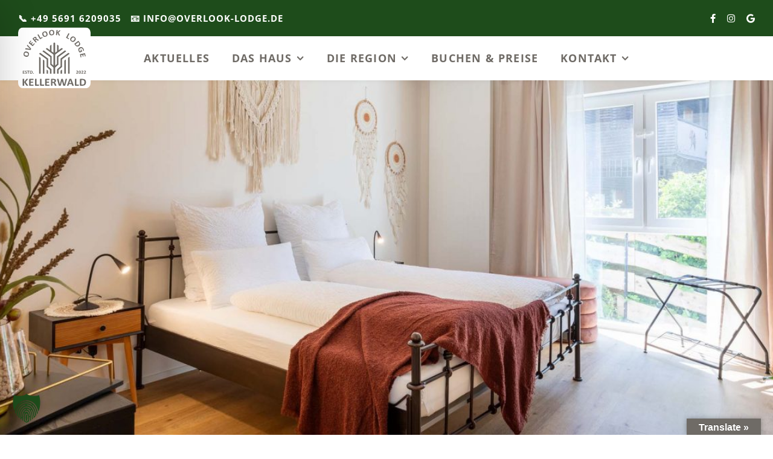

--- FILE ---
content_type: image/svg+xml
request_url: https://overlook-lodge.de/wp-content/uploads/2025/12/aaaa.svg
body_size: 9647
content:
<?xml version="1.0" encoding="UTF-8"?>
<svg id="a" xmlns="http://www.w3.org/2000/svg" version="1.1" viewBox="0 0 286.19 241.38">
  <!-- Generator: Adobe Illustrator 30.0.0, SVG Export Plug-In . SVG Version: 2.1.1 Build 123)  -->
  <defs>
    <style>
      .st0 {
        fill: #fff;
      }

      .st1 {
        fill: #6f6b66;
      }
    </style>
  </defs>
  <rect class="st0" width="286.19" height="241.38" rx="20" ry="20"/>
  <g>
    <polygon class="st1" points="146.15 62.11 146.15 183.32 140.24 183.32 140.24 62.11 143.2 59.98 146.15 62.11"/>
    <polygon class="st1" points="144.97 104.27 141.42 109 140.24 108.11 108.9 85.05 113.87 81.39 125.99 90.32 131.9 94.63 140.24 100.78 144.97 104.27"/>
    <polygon class="st1" points="131.9 68.2 131.9 95.58 125.99 95.58 125.99 72.52 131.9 68.2"/>
    <polygon class="st1" points="145.15 155.89 141.24 160.38 140.24 159.49 126.7 147.67 126.7 117.4 95.78 94.63 100.8 90.97 132.61 114.38 132.61 144.95 140.24 151.63 145.15 155.89"/>
    <polygon class="st1" points="131.9 165.88 131.9 183.32 125.99 183.32 125.99 168.54 112.45 156.72 112.45 126.5 82.41 104.39 87.44 100.72 118.36 123.49 118.36 154.05 131.9 165.88"/>
    <polygon class="st1" points="82.83 116.21 88.74 120.53 88.74 183.32 82.83 183.32 82.83 116.21"/>
    <polygon class="st1" points="97.85 127.21 103.76 131.59 103.76 183.32 97.85 183.32 97.85 127.21"/>
    <polygon class="st1" points="112.43 167.12 118.34 171.5 118.34 183.32 112.43 183.32 112.43 167.12"/>
    <polygon class="st1" points="139.83 62.11 139.83 183.32 145.74 183.32 145.74 62.11 142.78 59.98 139.83 62.11"/>
    <polygon class="st1" points="141.01 104.27 144.56 109 145.74 108.11 177.08 85.05 172.11 81.39 159.99 90.32 154.08 94.63 145.74 100.78 141.01 104.27"/>
    <polygon class="st1" points="154.08 68.2 154.08 95.58 159.99 95.58 159.99 72.52 154.08 68.2"/>
    <polygon class="st1" points="140.83 155.89 144.73 160.38 145.74 159.49 159.28 147.67 159.28 117.4 190.2 94.63 185.18 90.97 153.37 114.38 153.37 144.95 145.74 151.63 140.83 155.89"/>
    <polygon class="st1" points="154.08 165.88 154.08 183.32 159.99 183.32 159.99 168.54 173.53 156.72 173.53 126.5 203.56 104.39 198.54 100.72 167.62 123.49 167.62 154.05 154.08 165.88"/>
    <polygon class="st1" points="203.15 116.21 197.24 120.53 197.24 183.32 203.15 183.32 203.15 116.21"/>
    <polygon class="st1" points="188.13 127.21 182.22 131.59 182.22 183.32 188.13 183.32 188.13 127.21"/>
    <polygon class="st1" points="173.55 167.12 167.63 171.5 167.63 183.32 173.55 183.32 173.55 167.12"/>
  </g>
  <g>
    <path class="st1" d="M34.62,95.93c1.64.43,3.05,1.03,4.24,1.8,1.18.77,2.11,1.7,2.79,2.79s1.09,2.33,1.24,3.71,0,2.9-.43,4.56c-.43,1.63-1,3-1.72,4.12s-1.6,1.96-2.64,2.56c-1.04.6-2.25.93-3.63,1s-2.94-.12-4.69-.58c-1.6-.42-2.99-1.01-4.15-1.78-1.17-.77-2.09-1.7-2.76-2.78-.67-1.09-1.09-2.33-1.24-3.71s0-2.91.43-4.58c.42-1.59.98-2.94,1.7-4.05s1.59-1.97,2.63-2.57,2.24-.94,3.61-1.03,2.91.09,4.62.54ZM33.66,100.46c-1.04-.27-2.01-.43-2.91-.48s-1.7.05-2.42.31-1.33.69-1.84,1.29c-.51.61-.91,1.43-1.18,2.47-.27,1.05-.32,1.97-.13,2.77s.54,1.5,1.05,2.09c.51.6,1.16,1.09,1.94,1.49s1.64.72,2.57.96c1.08.28,2.08.45,2.98.5.91.05,1.72-.05,2.44-.3.72-.25,1.33-.68,1.83-1.29s.89-1.44,1.17-2.49c.27-1.05.32-1.97.14-2.77s-.54-1.5-1.05-2.1c-.52-.6-1.18-1.1-1.97-1.49-.79-.4-1.67-.72-2.62-.97h0Z"/>
    <path class="st1" d="M51.11,84.08c.13.13.23.26.29.39s.07.3.02.5c-.04.21-.13.47-.28.78-.14.31-.35.72-.6,1.22-.21.4-.38.74-.53,1.02-.15.28-.29.52-.41.7s-.23.34-.33.44c-.1.1-.2.19-.3.24-.1.06-.2.08-.3.09s-.23,0-.37-.03l-19.08-2.6c-.4-.06-.7-.12-.91-.2-.21-.08-.33-.2-.37-.38s0-.42.14-.73.33-.73.61-1.27c.24-.46.43-.81.58-1.06s.29-.43.41-.55c.12-.11.24-.18.36-.18s.27,0,.43.02l16.45,2.56v-.02l-11.56-11.81c-.14-.12-.24-.24-.31-.35s-.09-.25-.07-.43.09-.4.21-.68.3-.65.54-1.12c.24-.46.43-.8.59-1.04s.32-.38.47-.42c.16-.04.32.01.5.15s.4.35.67.64l13.16,14.09v.03Z"/>
    <path class="st1" d="M64.49,63.55c.24.19.43.36.57.51s.25.29.31.41.09.23.09.34c0,.1-.04.19-.1.27l-6.79,8.52c-.23.29-.5.47-.82.54s-.66-.04-1.02-.33l-13.95-11.12c-.36-.29-.55-.6-.55-.92s.11-.63.34-.92l6.75-8.47c.06-.08.14-.13.23-.16.09-.03.2-.02.34.02.14.04.3.11.47.22.18.11.39.26.64.45.23.18.42.35.56.5.14.15.25.29.31.41s.09.23.09.33-.04.19-.1.26l-4.83,6.06,3.91,3.11,4.09-5.13c.06-.08.14-.13.24-.16.1-.03.21-.03.34,0s.28.1.46.21.38.25.61.44c.24.19.43.36.57.51s.24.28.3.4c.06.12.09.23.07.33-.01.1-.05.19-.11.27l-4.08,5.13,4.52,3.6,4.87-6.11c.06-.08.14-.13.24-.16.1-.03.21-.03.35,0,.13.04.29.11.47.21s.39.25.63.45l-.02-.02Z"/>
    <path class="st1" d="M81.72,49.42c.08.09.12.18.14.27s-.02.21-.11.36c-.09.15-.26.34-.49.56-.23.23-.56.52-.99.89-.36.31-.65.54-.87.71-.23.17-.42.28-.58.34s-.3.08-.41.06c-.11-.02-.22-.07-.34-.14l-4.45-2.21c-.51-.24-.99-.44-1.42-.6-.43-.16-.84-.25-1.22-.28s-.75.02-1.12.15c-.36.13-.72.35-1.08.65l-1.04.89,5.07,5.92c.07.08.1.18.1.29s-.05.24-.14.39-.24.33-.43.53-.45.45-.78.73c-.32.28-.6.49-.84.66-.24.16-.44.28-.6.35-.16.07-.3.09-.4.07-.11-.02-.19-.07-.26-.15l-12.08-14.12c-.3-.35-.42-.69-.37-1.01.06-.32.23-.6.51-.84l4.27-3.65c.43-.37.8-.67,1.09-.89.29-.22.57-.42.82-.59.74-.48,1.46-.84,2.18-1.07.72-.24,1.41-.34,2.08-.31s1.3.2,1.91.51c.6.31,1.17.77,1.7,1.39.45.52.78,1.06,1.01,1.6.23.55.35,1.11.36,1.68.02.57-.07,1.15-.26,1.74s-.47,1.18-.85,1.77c.34-.1.69-.16,1.04-.19.35-.02.72,0,1.11.06s.79.17,1.21.32.87.34,1.34.57l4.01,1.88c.39.2.66.35.83.45.16.1.28.2.35.28v-.02ZM68.37,42.56c-.44-.51-.93-.84-1.48-.98s-1.16-.05-1.85.29c-.2.11-.43.24-.66.4-.24.16-.55.41-.93.73l-1.5,1.29,3.77,4.41,1.71-1.46c.48-.41.85-.82,1.11-1.23s.43-.82.5-1.22.05-.79-.07-1.16c-.11-.37-.32-.73-.6-1.07Z"/>
    <path class="st1" d="M96.03,39.55c.16.27.28.51.37.71s.14.38.16.53c.02.15.01.28-.03.37-.04.1-.11.17-.21.23l-8.59,5c-.32.19-.64.25-.96.2s-.6-.28-.83-.68l-9.34-16.07c-.05-.09-.07-.19-.05-.3s.09-.23.21-.36.29-.28.52-.45c.23-.17.53-.36.9-.58.38-.22.69-.39.95-.5s.47-.19.64-.23.31-.04.41,0c.1.04.18.1.24.19l8.28,14.23,5.9-3.43c.1-.06.2-.08.3-.07.1,0,.21.06.32.14.11.09.24.22.37.39.13.17.28.4.44.67h0Z"/>
    <path class="st1" d="M115.47,22.92c.55,1.6.84,3.11.85,4.52s-.24,2.7-.77,3.87-1.33,2.2-2.4,3.09-2.41,1.61-4.03,2.17c-1.6.55-3.06.83-4.38.85s-2.52-.24-3.59-.78c-1.07-.53-2.02-1.35-2.85-2.46s-1.53-2.52-2.12-4.22c-.54-1.56-.82-3.05-.83-4.44s.25-2.68.78-3.84c.53-1.17,1.33-2.19,2.4-3.09,1.07-.89,2.42-1.62,4.04-2.18,1.55-.54,2.99-.82,4.31-.84s2.52.23,3.6.76,2.03,1.34,2.86,2.43,1.54,2.47,2.12,4.15h0ZM111.17,24.64c-.35-1.02-.76-1.91-1.21-2.69-.46-.77-.99-1.39-1.6-1.84s-1.31-.72-2.1-.81-1.69.04-2.7.39c-1.02.35-1.82.83-2.38,1.43s-.95,1.28-1.16,2.03c-.21.75-.27,1.57-.16,2.44.11.87.32,1.76.63,2.67.36,1.06.78,1.98,1.24,2.76s.99,1.41,1.6,1.87,1.3.73,2.09.81,1.69-.06,2.71-.41,1.82-.83,2.38-1.42.95-1.28,1.16-2.04c.21-.76.26-1.59.15-2.47s-.32-1.79-.64-2.71h0Z"/>
    <path class="st1" d="M142.75,19.55c.16,1.69.08,3.22-.25,4.6-.32,1.38-.88,2.57-1.67,3.58s-1.81,1.82-3.07,2.43c-1.25.61-2.73.99-4.43,1.15-1.68.16-3.17.09-4.46-.21-1.29-.3-2.39-.83-3.31-1.61s-1.64-1.8-2.18-3.07-.89-2.81-1.06-4.6c-.15-1.65-.07-3.15.25-4.51s.88-2.54,1.67-3.55,1.81-1.82,3.07-2.43c1.25-.61,2.73-1,4.45-1.16,1.64-.15,3.1-.08,4.39.21s2.39.83,3.31,1.6c.92.77,1.65,1.79,2.2,3.04s.91,2.77,1.07,4.53h.02ZM138.16,20.2c-.1-1.07-.28-2.04-.54-2.9s-.63-1.58-1.12-2.17c-.49-.58-1.1-1.01-1.85-1.29-.74-.27-1.65-.36-2.72-.26-1.08.1-1.96.38-2.65.83-.69.45-1.22,1.02-1.61,1.7s-.63,1.46-.73,2.33c-.1.87-.11,1.79-.02,2.74.1,1.11.29,2.1.55,2.98.26.87.63,1.6,1.11,2.19s1.09,1.02,1.84,1.28c.74.26,1.65.35,2.73.25s1.96-.37,2.65-.82c.69-.45,1.22-1.01,1.61-1.71.38-.69.63-1.48.73-2.36s.11-1.81.02-2.79Z"/>
    <path class="st1" d="M165.13,31.74c0,.12-.06.21-.13.29s-.2.14-.38.18-.42.05-.72.05-.68-.04-1.14-.09c-.72-.09-1.24-.18-1.55-.27s-.53-.2-.65-.32c-.13-.12-.22-.26-.28-.42l-5.31-10.44-1.19,9.64c0,.12-.06.21-.14.29s-.2.13-.38.17c-.17.04-.4.05-.68.05s-.64-.03-1.07-.08c-.42-.05-.77-.11-1.05-.18s-.5-.14-.66-.22-.27-.16-.33-.26c-.06-.09-.09-.2-.07-.31l2.37-19.13c0-.11.06-.21.15-.28.08-.07.21-.13.38-.16s.4-.05.69-.04c.29,0,.64.03,1.06.08.43.05.79.11,1.06.18s.49.14.65.21c.16.07.27.16.32.25.06.09.08.2.06.31l-1.07,8.65,7.37-7.85c.09-.13.2-.23.32-.3s.27-.13.46-.16c.18-.03.42-.04.7-.03.28,0,.64.05,1.07.1.44.06.81.12,1.09.18s.51.14.67.22.27.16.33.26c.06.09.08.19.06.29-.02.18-.09.35-.22.53s-.35.45-.68.82l-6.81,6.57,5.3,9.98c.19.46.3.76.33.91s.04.26.03.35l.04-.02Z"/>
    <path class="st1" d="M200.35,45.02c-.15.28-.29.5-.42.68s-.25.31-.37.41-.23.15-.33.17-.21,0-.3-.06l-8.73-4.76c-.32-.18-.55-.42-.67-.72s-.07-.66.15-1.06l8.9-16.31c.05-.09.13-.16.23-.2.1-.04.24-.04.41,0,.17.03.39.11.66.21.27.11.58.26.96.47.38.21.69.39.92.56.23.16.41.31.53.43.12.13.19.24.22.35.02.11,0,.21-.04.3l-7.89,14.45,5.99,3.27c.1.05.17.13.22.22.05.09.06.21.05.35s-.06.32-.14.52-.19.44-.35.72h0Z"/>
    <path class="st1" d="M224.65,53.02c-1.08,1.31-2.23,2.33-3.42,3.08-1.2.75-2.44,1.19-3.71,1.35s-2.57,0-3.89-.45c-1.31-.45-2.63-1.23-3.95-2.32-1.3-1.08-2.3-2.18-3-3.3s-1.1-2.28-1.2-3.47c-.1-1.19.11-2.43.63-3.71s1.35-2.62,2.51-4c1.06-1.27,2.18-2.28,3.37-3.01s2.42-1.17,3.69-1.33c1.27-.15,2.57,0,3.89.45s2.64,1.22,3.97,2.32c1.26,1.05,2.25,2.13,2.95,3.25.71,1.12,1.11,2.28,1.21,3.47s-.09,2.43-.59,3.71-1.32,2.6-2.45,3.96h-.01ZM220.95,50.24c.69-.83,1.24-1.64,1.67-2.43.42-.79.67-1.57.74-2.32.07-.76-.06-1.5-.39-2.22s-.91-1.42-1.74-2.11-1.65-1.12-2.46-1.29c-.8-.17-1.58-.15-2.34.06s-1.48.59-2.17,1.13-1.34,1.18-1.96,1.92c-.71.86-1.29,1.69-1.72,2.49s-.68,1.58-.76,2.34.05,1.49.39,2.21c.34.71.92,1.41,1.76,2.11s1.65,1.12,2.45,1.3c.8.17,1.58.15,2.34-.07s1.49-.6,2.19-1.15,1.36-1.21,1.99-1.96h.01Z"/>
    <path class="st1" d="M240.92,73.24c-1.5,1.13-2.93,1.9-4.31,2.29s-2.7.45-3.95.19c-1.26-.27-2.47-.83-3.62-1.71-1.15-.87-2.31-2.07-3.47-3.61l-3.13-4.13c-.22-.29-.33-.6-.32-.93,0-.32.2-.63.57-.91l14.22-10.77c.37-.28.71-.38,1.03-.31.32.08.59.26.81.56l3.36,4.44c1.17,1.54,1.99,2.98,2.46,4.31s.65,2.62.54,3.86-.51,2.43-1.21,3.55c-.69,1.13-1.69,2.18-2.98,3.16h0ZM238.05,69.69c.77-.59,1.42-1.23,1.94-1.92s.86-1.44,1.03-2.23.14-1.62-.09-2.49c-.23-.87-.75-1.85-1.57-2.92l-1.35-1.78-11.1,8.4,1.39,1.83c.73.96,1.46,1.68,2.2,2.17.73.48,1.51.76,2.32.84s1.65-.04,2.52-.35c.87-.32,1.78-.83,2.72-1.54h0Z"/>
    <path class="st1" d="M258.13,93.14c-.28.13-.52.22-.74.29s-.39.1-.53.11c-.14,0-.25,0-.33-.05-.08-.04-.14-.11-.18-.2-.06-.13-.07-.39-.03-.76s.05-.85.03-1.43-.09-1.25-.22-2c-.13-.76-.4-1.58-.8-2.48-.43-.96-.98-1.75-1.64-2.39-.66-.63-1.4-1.1-2.22-1.39s-1.7-.41-2.63-.34-1.89.32-2.86.75c-1.07.48-1.94,1.05-2.62,1.72s-1.17,1.39-1.47,2.18c-.31.79-.43,1.62-.36,2.51.06.89.3,1.79.71,2.7.2.45.45.87.74,1.27.29.39.62.74.98,1.03l4.33-1.95-1.68-3.75c-.08-.18-.04-.37.13-.57s.52-.42,1.04-.65c.27-.12.5-.21.69-.27s.36-.08.49-.08.24.03.33.07c.09.05.15.12.19.21l3,6.68c.07.16.11.32.12.47,0,.15-.02.3-.09.44s-.16.28-.28.39c-.13.12-.29.22-.48.31l-7.43,3.34c-.29.13-.57.19-.83.18-.26,0-.53-.15-.81-.43-.27-.28-.59-.63-.94-1.06s-.7-.88-1.03-1.37-.64-.98-.93-1.49c-.29-.51-.56-1.04-.8-1.58-.71-1.58-1.13-3.09-1.27-4.53-.13-1.44,0-2.78.43-4.01s1.12-2.34,2.08-3.32,2.18-1.81,3.66-2.48c1.53-.69,3.01-1.06,4.45-1.12,1.44-.06,2.78.17,4.04.68s2.39,1.3,3.42,2.37c1.02,1.07,1.88,2.38,2.59,3.94.39.86.68,1.66.89,2.41.21.75.35,1.43.42,2.02s.1,1.11.08,1.54c-.03.43-.08.74-.15.94s-.22.38-.44.55c-.22.17-.57.37-1.05.58v.02Z"/>
    <path class="st1" d="M248.49,118.63c-.3.07-.55.11-.76.13-.21.02-.38,0-.51,0-.14-.03-.24-.08-.32-.14s-.12-.15-.14-.25l-2.36-10.64c-.08-.36-.05-.68.1-.97s.45-.49.9-.59l17.42-3.86c.45-.1.81-.05,1.06.15.26.2.42.48.5.84l2.35,10.57c.02.1.02.19-.02.28-.04.09-.11.17-.23.26-.12.08-.27.16-.47.23-.2.07-.45.14-.76.21-.29.06-.54.1-.74.12-.21.02-.38,0-.51-.02-.14-.03-.24-.07-.31-.14-.07-.06-.12-.14-.14-.24l-1.68-7.56-4.88,1.08,1.42,6.4c.02.1.01.19-.02.29-.04.09-.11.18-.22.26-.11.08-.26.16-.45.23-.19.07-.44.14-.72.2-.3.07-.55.11-.75.12-.2.02-.37,0-.5-.02s-.23-.08-.3-.15c-.07-.07-.12-.15-.14-.25l-1.42-6.4-5.64,1.25,1.69,7.63c.02.1.01.19-.02.29-.04.09-.11.18-.22.26-.11.08-.27.16-.46.23s-.44.14-.74.21h0Z"/>
  </g>
  <g>
    <path class="st1" d="M39.14,230.35c0,.15-.04.29-.12.41s-.24.22-.47.29c-.23.08-.55.14-.95.18s-.91.06-1.51.06c-.97,0-1.66-.04-2.08-.11-.42-.07-.73-.17-.91-.31-.19-.14-.33-.31-.43-.5l-8.71-12.9v12.9c0,.15-.04.29-.13.4-.09.11-.25.21-.47.28-.22.08-.52.14-.89.18s-.85.06-1.42.06-1.04-.02-1.41-.06-.68-.1-.9-.18-.38-.17-.48-.28-.15-.25-.15-.4v-25.61c0-.15.05-.29.15-.4s.26-.2.48-.27.52-.13.9-.17.85-.06,1.41-.06,1.05.02,1.42.06.67.1.89.17c.22.07.38.16.47.27s.13.25.13.4v11.58l8.44-11.56c.1-.18.23-.33.38-.45s.34-.21.58-.28.54-.12.91-.15.85-.04,1.42-.04,1.08.02,1.47.06.69.1.92.18c.23.08.39.17.48.28s.13.24.13.38c0,.24-.07.48-.2.74s-.39.65-.76,1.2l-7.91,9.77,8.62,12.29c.33.57.52.96.59,1.15s.1.34.1.45h.01Z"/>
    <path class="st1" d="M60.85,229c0,.41-.02.75-.06,1.02s-.09.49-.17.66c-.07.17-.17.29-.28.37s-.23.12-.37.12h-14.48c-.49,0-.9-.14-1.24-.41-.33-.27-.5-.72-.5-1.33v-23.7c0-.62.17-1.06.5-1.33s.75-.41,1.24-.41h14.39c.13,0,.25.03.36.1.1.07.19.19.27.37.07.18.13.4.17.67s.06.62.06,1.04c0,.39-.02.72-.06,1-.04.27-.09.49-.17.66-.07.17-.16.29-.27.37-.1.08-.22.12-.36.12h-10.29v6.64h8.71c.13,0,.26.04.37.12s.2.2.28.36c.07.16.13.38.17.65.04.27.06.61.06,1s-.02.74-.06,1.01c-.04.27-.09.48-.17.64-.07.16-.17.28-.28.35s-.23.1-.37.1h-8.71v7.67h10.38c.13,0,.26.04.37.12s.2.2.28.37c.07.17.13.39.17.66s.06.61.06,1.02v-.03Z"/>
    <path class="st1" d="M82.58,228.86c0,.42-.02.77-.06,1.06s-.09.53-.17.71c-.07.19-.17.33-.28.41-.11.08-.24.13-.39.13h-13.21c-.49,0-.9-.14-1.24-.41-.33-.27-.5-.72-.5-1.33v-24.69c0-.14.05-.27.15-.38s.26-.2.48-.27.52-.13.9-.17.85-.06,1.41-.06,1.05.02,1.42.06.67.1.89.17c.22.07.38.16.48.27.1.11.14.24.14.38v21.87h9.06c.15,0,.28.04.39.12.11.08.2.2.28.38.07.18.13.41.17.69.04.29.06.64.06,1.06h.02Z"/>
    <path class="st1" d="M102.59,228.86c0,.42-.02.77-.06,1.06s-.09.53-.17.71c-.07.19-.17.33-.28.41-.11.08-.24.13-.39.13h-13.21c-.49,0-.9-.14-1.24-.41-.33-.27-.5-.72-.5-1.33v-24.69c0-.14.05-.27.15-.38s.26-.2.48-.27.52-.13.9-.17.85-.06,1.41-.06,1.05.02,1.42.06.67.1.89.17c.22.07.38.16.48.27.1.11.14.24.14.38v21.87h9.06c.15,0,.28.04.39.12.11.08.2.2.28.38.07.18.13.41.17.69.04.29.06.64.06,1.06h.02Z"/>
    <path class="st1" d="M123.86,229c0,.41-.02.75-.06,1.02s-.09.49-.17.66c-.07.17-.17.29-.28.37s-.23.12-.37.12h-14.48c-.49,0-.9-.14-1.24-.41-.33-.27-.5-.72-.5-1.33v-23.7c0-.62.17-1.06.5-1.33s.75-.41,1.24-.41h14.39c.13,0,.25.03.36.1.1.07.19.19.27.37.07.18.13.4.17.67s.06.62.06,1.04c0,.39-.02.72-.06,1-.04.27-.09.49-.17.66-.07.17-.16.29-.27.37-.1.08-.22.12-.36.12h-10.29v6.64h8.71c.13,0,.26.04.37.12s.2.2.28.36c.07.16.13.38.17.65.04.27.06.61.06,1s-.02.74-.06,1.01c-.04.27-.09.48-.17.64-.07.16-.17.28-.28.35s-.23.1-.37.1h-8.71v7.67h10.38c.13,0,.26.04.37.12s.2.2.28.37c.07.17.13.39.17.66s.06.61.06,1.02v-.03Z"/>
    <path class="st1" d="M151.14,230.45c0,.15-.03.28-.09.39-.06.1-.2.19-.42.26s-.55.12-.98.15-1.02.04-1.76.04c-.62,0-1.12-.01-1.49-.04-.37-.03-.66-.08-.88-.16-.22-.08-.37-.18-.46-.29-.09-.12-.16-.26-.22-.43l-2.58-6.07c-.31-.69-.62-1.3-.91-1.83-.3-.53-.63-.98-.99-1.33s-.78-.63-1.26-.81-1.02-.27-1.65-.27h-1.83v10.36c0,.14-.05.27-.14.38-.1.11-.26.2-.48.27-.22.07-.52.13-.89.17s-.85.06-1.42.06-1.04-.02-1.41-.06-.68-.1-.9-.17-.38-.16-.47-.27-.13-.24-.13-.38v-24.69c0-.62.17-1.06.5-1.33s.75-.41,1.24-.41h7.46c.76,0,1.38,0,1.87.04.49.03.94.06,1.34.11,1.16.15,2.2.42,3.13.8.93.38,1.71.87,2.36,1.48s1.14,1.33,1.48,2.16.51,1.79.51,2.87c0,.91-.12,1.74-.37,2.49s-.6,1.42-1.08,2.01-1.06,1.1-1.76,1.53-1.49.78-2.38,1.05c.43.2.83.43,1.21.71.38.28.73.62,1.07,1.02.33.4.65.86.95,1.37s.59,1.09.87,1.73l2.43,5.36c.22.53.37.92.45,1.17.07.25.11.44.11.58l-.03-.02ZM143.59,212c0-.9-.22-1.65-.65-2.27-.43-.62-1.14-1.05-2.12-1.3-.3-.07-.64-.13-1.01-.17-.38-.04-.9-.06-1.57-.06h-2.63v7.71h2.98c.83,0,1.56-.09,2.18-.28s1.14-.46,1.56-.8c.41-.34.73-.75.94-1.23s.31-1.01.31-1.6h.01Z"/>
    <path class="st1" d="M186.16,229.76c-.09.34-.21.61-.37.81-.16.2-.39.36-.7.46s-.71.18-1.2.21c-.49.04-1.11.05-1.87.05-.85,0-1.52-.02-2.04-.05-.51-.03-.92-.1-1.21-.21-.3-.1-.51-.26-.65-.46s-.24-.47-.31-.81l-4.61-17.23h-.04l-4.36,17.23c-.07.32-.18.59-.31.79s-.35.36-.63.47c-.29.11-.68.19-1.18.22-.5.04-1.15.05-1.97.05s-1.55-.02-2.06-.05-.92-.1-1.21-.21c-.3-.1-.51-.26-.65-.46s-.25-.47-.33-.81l-6.55-23.72c-.13-.5-.21-.9-.22-1.19-.02-.29.07-.51.26-.66s.49-.25.91-.28,1.01-.05,1.77-.05c.7,0,1.25,0,1.66.03s.72.07.93.15c.21.08.35.19.42.34s.13.35.18.62l5.06,20.82h.02l5.26-20.67c.06-.27.14-.48.23-.65.1-.17.26-.3.49-.39.23-.09.55-.15.95-.19.4-.03.94-.05,1.6-.05.71,0,1.28,0,1.7.04s.75.09.98.18.4.22.5.39.19.39.25.67l5.43,20.67h.04l5.06-20.76c.04-.22.1-.42.18-.58.07-.16.22-.29.42-.38.21-.09.5-.15.89-.19.39-.03.93-.05,1.63-.05.65,0,1.16.02,1.52.05.36.04.63.13.79.28s.23.38.21.68c-.02.3-.1.71-.23,1.23l-6.61,23.66h-.03Z"/>
    <path class="st1" d="M219.36,229.11c.18.5.29.9.33,1.2.04.29,0,.51-.18.66s-.45.24-.87.27c-.42.04-.99.05-1.71.05s-1.35-.01-1.77-.03-.75-.06-.97-.13c-.22-.06-.38-.15-.47-.26-.09-.11-.16-.26-.22-.44l-1.94-5.46h-10.82l-1.83,5.32c-.06.2-.14.36-.23.49-.1.13-.25.24-.47.32-.22.08-.52.13-.91.16s-.91.04-1.55.04c-.68,0-1.22-.02-1.6-.06-.39-.04-.65-.14-.8-.3-.15-.16-.2-.39-.16-.68.04-.29.16-.69.33-1.18l8.89-24.12c.09-.24.19-.43.31-.58s.31-.26.57-.34c.26-.08.62-.13,1.08-.15.46-.02,1.07-.03,1.83-.03.88,0,1.57,0,2.09.03.52.02.92.07,1.21.15.29.08.5.19.62.35.13.15.23.36.32.63l8.91,24.1h.01ZM206.13,209.17h-.02l-4.08,11.56h8.17l-4.08-11.56h.01Z"/>
    <path class="st1" d="M239.96,228.86c0,.42-.02.77-.06,1.06s-.09.53-.17.71c-.07.19-.17.33-.28.41-.11.08-.24.13-.39.13h-13.21c-.49,0-.9-.14-1.24-.41-.33-.27-.5-.72-.5-1.33v-24.69c0-.14.05-.27.15-.38.1-.11.26-.2.48-.27s.52-.13.9-.17.85-.06,1.41-.06,1.05.02,1.42.06.67.1.89.17c.22.07.38.16.48.27.1.11.14.24.14.38v21.87h9.06c.15,0,.28.04.39.12.11.08.2.2.28.38.07.18.13.41.17.69.04.29.06.64.06,1.06h.02Z"/>
    <path class="st1" d="M268.08,217.17c0,2.49-.35,4.63-1.04,6.4-.69,1.77-1.68,3.22-2.97,4.34-1.29,1.12-2.86,1.94-4.71,2.47s-4.05.79-6.6.79h-6.88c-.49,0-.9-.14-1.24-.41-.33-.27-.5-.72-.5-1.33v-23.7c0-.62.17-1.06.5-1.33s.75-.41,1.24-.41h7.39c2.57,0,4.75.28,6.54.85s3.3,1.41,4.52,2.52c1.23,1.11,2.16,2.49,2.79,4.13.64,1.64.96,3.54.96,5.69h0ZM262.02,217.36c0-1.29-.16-2.49-.48-3.59s-.83-2.07-1.54-2.88-1.61-1.45-2.72-1.9c-1.11-.46-2.56-.68-4.35-.68h-2.96v18.49h3.05c1.6,0,2.95-.2,4.05-.59,1.1-.39,2.02-.98,2.75-1.78.73-.79,1.28-1.78,1.65-2.95.36-1.18.55-2.55.55-4.12h0Z"/>
  </g>
  <g>
    <path class="st1" d="M25.53,182.4c0,.17,0,.32-.02.43s-.04.21-.07.28c-.03.07-.07.12-.12.16s-.1.05-.16.05h-6.15c-.21,0-.38-.06-.52-.17-.14-.12-.21-.31-.21-.57v-10.07c0-.26.07-.45.21-.57.14-.12.32-.17.52-.17h6.11c.06,0,.11,0,.15.04s.08.08.11.16c.03.07.06.17.07.29.02.12.02.26.02.44,0,.17,0,.31-.02.42-.02.12-.04.21-.07.28-.03.07-.07.12-.11.16s-.09.05-.15.05h-4.37v2.82h3.7c.06,0,.11.02.16.05s.09.08.12.15c.03.07.06.16.07.28.02.12.02.26.02.42s0,.32-.02.43c-.02.11-.04.2-.07.27-.03.07-.07.12-.12.15-.05.03-.1.04-.16.04h-3.7v3.26h4.41c.06,0,.11.02.16.05s.09.09.12.16.06.17.07.28c.02.12.02.26.02.43h0Z"/>
    <path class="st1" d="M35.1,179.86c0,.61-.12,1.14-.36,1.6s-.56.84-.97,1.15-.89.54-1.44.69c-.55.15-1.13.23-1.76.23-.42,0-.82-.03-1.18-.1s-.68-.14-.96-.24c-.28-.09-.51-.19-.7-.29-.19-.1-.32-.19-.4-.27s-.14-.19-.17-.33c-.03-.15-.05-.36-.05-.63,0-.18,0-.34.02-.46,0-.12.03-.23.06-.3s.07-.13.11-.17.1-.05.17-.05c.09,0,.21.05.37.15.16.1.37.21.62.33s.55.23.9.33c.35.1.75.15,1.22.15.3,0,.57-.03.81-.1s.44-.16.61-.29c.17-.12.3-.28.38-.46.09-.18.13-.39.13-.62,0-.26-.08-.49-.23-.67-.15-.19-.35-.35-.59-.5s-.52-.28-.83-.41-.63-.26-.96-.41-.65-.3-.96-.49c-.31-.18-.59-.4-.83-.65s-.44-.55-.59-.9-.23-.76-.23-1.24c0-.55.11-1.04.33-1.46.22-.42.51-.77.88-1.04.37-.28.8-.48,1.31-.62.5-.14,1.03-.21,1.59-.21.29,0,.58.02.87.06.29.04.56.1.81.17s.48.15.67.24c.2.09.32.16.39.22.06.06.11.11.13.15s.04.1.06.16c.02.07.03.15.03.26v.39c0,.17,0,.32,0,.44,0,.12-.03.22-.05.29-.02.08-.05.13-.09.17s-.1.05-.17.05-.18-.04-.33-.12-.34-.17-.56-.27-.48-.19-.77-.27-.61-.12-.96-.12c-.27,0-.51.03-.71.09s-.37.15-.51.26-.24.24-.3.4-.1.32-.1.49c0,.26.07.48.22.67s.35.35.6.5.53.28.85.41c.31.13.64.26.96.41s.65.3.97.49c.31.18.6.4.84.65s.44.55.6.89c.15.34.23.75.23,1.21h.03Z"/>
    <path class="st1" d="M45.27,172.73c0,.17,0,.32-.02.44s-.04.22-.07.3c-.03.07-.07.13-.12.16-.05.04-.1.05-.16.05h-3.07v9.31c0,.06-.02.11-.06.16s-.11.09-.2.12-.22.05-.38.07-.36.03-.6.03-.44,0-.6-.03-.29-.04-.38-.07c-.09-.03-.16-.07-.2-.12-.04-.05-.06-.1-.06-.16v-9.31h-3.07c-.06,0-.12-.02-.16-.05-.04-.04-.08-.09-.11-.16s-.06-.17-.07-.3c-.02-.12-.02-.27-.02-.44s0-.33.02-.46c.02-.12.04-.22.07-.3.03-.07.07-.13.11-.16s.1-.05.16-.05h8.63c.06,0,.11.02.16.05s.09.09.12.16.06.17.07.3c.02.12.02.28.02.46h0Z"/>
    <path class="st1" d="M57.2,177.38c0,1.06-.15,1.97-.44,2.72-.29.75-.71,1.37-1.26,1.84-.55.48-1.22.83-2,1.05-.79.22-1.72.33-2.81.33h-2.92c-.21,0-.38-.06-.52-.17-.14-.12-.21-.31-.21-.57v-10.07c0-.26.07-.45.21-.57.14-.12.32-.17.52-.17h3.14c1.09,0,2.02.12,2.78.36s1.4.6,1.92,1.07c.52.47.92,1.06,1.19,1.75.27.7.41,1.5.41,2.42h0ZM54.63,177.46c0-.55-.07-1.06-.2-1.53s-.35-.88-.65-1.22c-.3-.35-.68-.61-1.15-.81-.47-.19-1.09-.29-1.85-.29h-1.26v7.85h1.3c.68,0,1.25-.08,1.72-.25s.86-.42,1.17-.75c.31-.34.55-.75.7-1.25s.23-1.08.23-1.75h0Z"/>
    <path class="st1" d="M61.78,182.03c0,.55-.1.93-.31,1.12s-.57.29-1.1.29-.89-.09-1.1-.28-.3-.54-.3-1.07c0-.56.1-.93.31-1.12.2-.19.57-.29,1.11-.29s.89.09,1.09.28.3.55.3,1.07Z"/>
  </g>
  <g>
    <path class="st1" d="M237.7,182.36c0,.17,0,.32-.02.44s-.04.22-.07.3c-.03.08-.07.13-.12.17-.05.03-.11.05-.17.05h-7.04c-.14,0-.26,0-.36-.04-.1-.02-.18-.07-.25-.14-.06-.07-.11-.17-.14-.3s-.04-.3-.04-.51,0-.36.03-.5c.02-.14.05-.27.1-.38s.12-.22.19-.32c.08-.1.18-.22.31-.34l2.12-2.14c.42-.42.76-.8,1.02-1.14.26-.34.46-.65.61-.94.14-.28.24-.54.3-.78.05-.24.08-.46.08-.68,0-.2-.03-.38-.1-.56s-.16-.33-.29-.46-.29-.23-.49-.31c-.2-.07-.43-.11-.69-.11-.37,0-.7.04-.99.13-.29.09-.54.19-.76.3s-.4.21-.54.3c-.15.09-.26.14-.34.14-.06,0-.11-.02-.15-.05-.04-.04-.07-.1-.1-.18-.02-.08-.05-.19-.06-.33-.02-.14-.02-.31-.02-.51,0-.14,0-.25,0-.34,0-.09.02-.17.04-.24.02-.07.04-.13.08-.18.03-.05.09-.11.17-.18.08-.07.22-.16.43-.27.21-.11.47-.22.78-.32s.65-.19,1.02-.26c.37-.07.76-.11,1.16-.11.64,0,1.19.08,1.67.23s.87.36,1.19.63.55.59.7.96c.15.37.23.77.23,1.2,0,.38-.04.74-.11,1.11-.08.36-.23.75-.47,1.17s-.58.88-1.01,1.39c-.44.51-1.01,1.1-1.73,1.77l-1.43,1.38h4.82c.06,0,.12.02.17.05s.1.09.14.17.07.17.09.29c.02.12.03.27.03.43h0Z"/>
    <path class="st1" d="M248.08,177.5c0,.92-.08,1.75-.24,2.5-.16.74-.41,1.38-.77,1.9-.36.52-.82.93-1.39,1.2-.57.28-1.27.42-2.1.42s-1.53-.14-2.08-.41-.98-.66-1.31-1.17-.55-1.13-.68-1.87-.19-1.57-.19-2.49.08-1.75.24-2.49c.16-.75.42-1.38.78-1.91.36-.52.82-.93,1.39-1.2.57-.28,1.27-.42,2.09-.42s1.53.14,2.09.41c.55.27.99.66,1.31,1.17s.55,1.13.67,1.87c.13.73.19,1.57.19,2.49h0ZM245.57,177.62c0-.55-.02-1.03-.05-1.45s-.08-.78-.15-1.09c-.07-.31-.15-.57-.25-.78-.1-.21-.22-.39-.36-.51-.14-.13-.3-.22-.47-.27-.18-.05-.37-.08-.59-.08-.37,0-.68.08-.92.25s-.44.42-.58.76-.24.76-.3,1.27-.09,1.09-.09,1.77c0,.82.03,1.5.1,2.04s.18.97.33,1.29c.15.32.34.54.57.67.23.13.51.19.84.19.25,0,.46-.04.65-.11.19-.07.35-.19.5-.33s.26-.34.35-.56.17-.49.23-.79c.06-.3.1-.63.12-1.01.02-.38.03-.79.03-1.24l.04-.02Z"/>
    <path class="st1" d="M257.96,182.36c0,.17,0,.32-.02.44s-.04.22-.07.3-.07.13-.12.17c-.05.03-.11.05-.17.05h-7.04c-.14,0-.26,0-.36-.04-.1-.02-.18-.07-.25-.14-.06-.07-.11-.17-.14-.3s-.04-.3-.04-.51,0-.36.03-.5c.02-.14.05-.27.1-.38.05-.11.12-.22.19-.32.08-.1.18-.22.31-.34l2.12-2.14c.42-.42.76-.8,1.02-1.14.26-.34.46-.65.61-.94.14-.28.24-.54.3-.78.05-.24.08-.46.08-.68,0-.2-.03-.38-.1-.56s-.16-.33-.29-.46-.29-.23-.49-.31c-.2-.07-.43-.11-.69-.11-.37,0-.7.04-.99.13-.29.09-.54.19-.76.3s-.4.21-.54.3c-.15.09-.26.14-.34.14-.06,0-.11-.02-.15-.05-.04-.04-.07-.1-.1-.18-.02-.08-.05-.19-.06-.33-.02-.14-.02-.31-.02-.51,0-.14,0-.25.01-.34,0-.09.02-.17.04-.24.02-.07.04-.13.08-.18.03-.05.09-.11.17-.18.08-.07.22-.16.43-.27s.47-.22.78-.32.65-.19,1.02-.26c.37-.07.76-.11,1.16-.11.64,0,1.19.08,1.67.23s.87.36,1.19.63.55.59.7.96c.15.37.23.77.23,1.2,0,.38-.04.74-.11,1.11-.08.36-.23.75-.47,1.17s-.58.88-1.01,1.39c-.44.51-1.01,1.1-1.73,1.77l-1.43,1.38h4.82c.06,0,.12.02.17.05s.1.09.14.17.07.17.09.29.03.27.03.43h0Z"/>
    <path class="st1" d="M268.09,182.36c0,.17,0,.32-.02.44s-.04.22-.07.3-.07.13-.12.17c-.05.03-.11.05-.17.05h-7.04c-.14,0-.26,0-.36-.04-.1-.02-.18-.07-.25-.14-.06-.07-.11-.17-.14-.3s-.04-.3-.04-.51,0-.36.03-.5c.02-.14.05-.27.1-.38.05-.11.12-.22.19-.32.08-.1.18-.22.31-.34l2.12-2.14c.42-.42.76-.8,1.02-1.14.26-.34.46-.65.61-.94.14-.28.24-.54.3-.78.05-.24.08-.46.08-.68,0-.2-.03-.38-.1-.56s-.16-.33-.29-.46-.29-.23-.49-.31c-.2-.07-.43-.11-.69-.11-.37,0-.7.04-.99.13-.29.09-.54.19-.76.3s-.4.21-.54.3c-.15.09-.26.14-.34.14-.06,0-.11-.02-.15-.05-.04-.04-.07-.1-.1-.18-.02-.08-.05-.19-.06-.33-.02-.14-.02-.31-.02-.51,0-.14,0-.25.01-.34,0-.09.02-.17.04-.24.02-.07.04-.13.08-.18.03-.05.09-.11.17-.18.08-.07.22-.16.43-.27s.47-.22.78-.32.65-.19,1.02-.26c.37-.07.76-.11,1.16-.11.64,0,1.19.08,1.67.23s.87.36,1.19.63.55.59.7.96c.15.37.23.77.23,1.2,0,.38-.04.74-.11,1.11-.08.36-.23.75-.47,1.17s-.58.88-1.01,1.39c-.44.51-1.01,1.1-1.73,1.77l-1.43,1.38h4.82c.06,0,.12.02.17.05s.1.09.14.17.07.17.09.29.03.27.03.43h0Z"/>
  </g>
</svg>